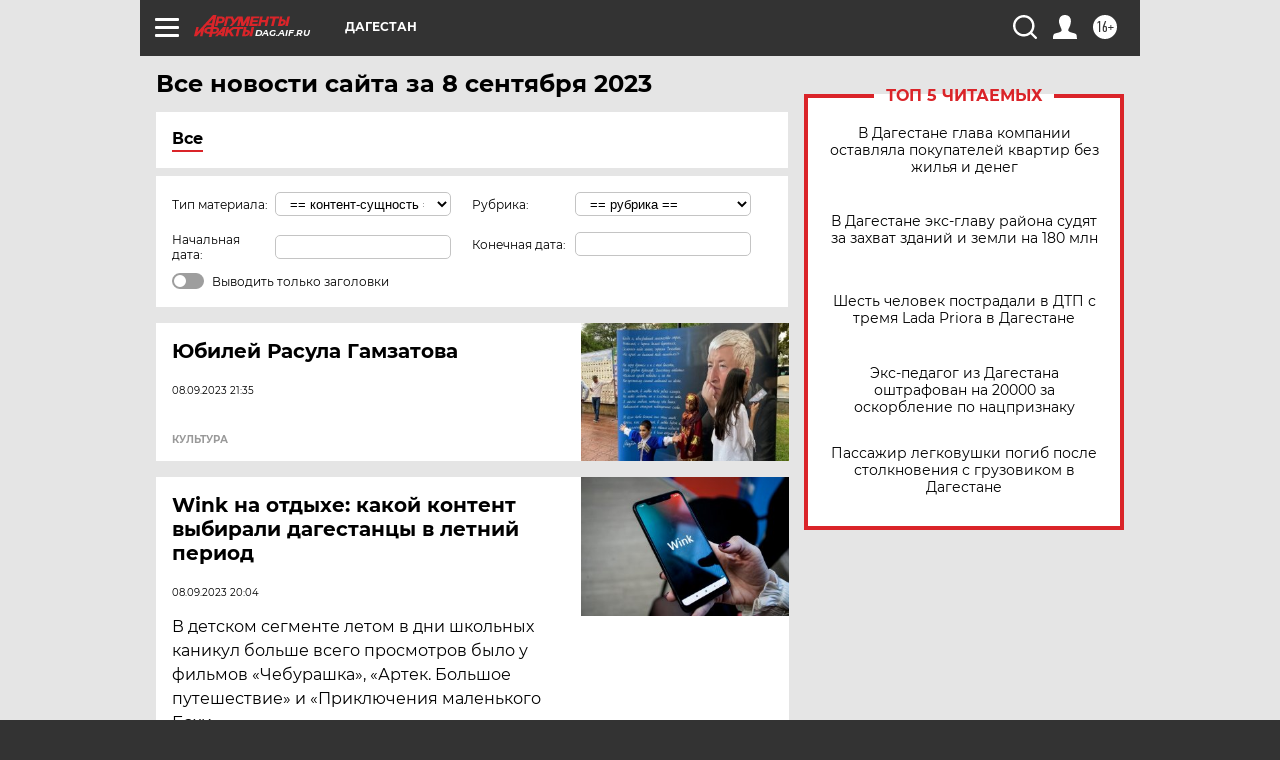

--- FILE ---
content_type: text/html
request_url: https://tns-counter.ru/nc01a**R%3Eundefined*aif_ru/ru/UTF-8/tmsec=aif_ru/442834311***
body_size: -72
content:
767F7802696BAC9BX1768664219:767F7802696BAC9BX1768664219